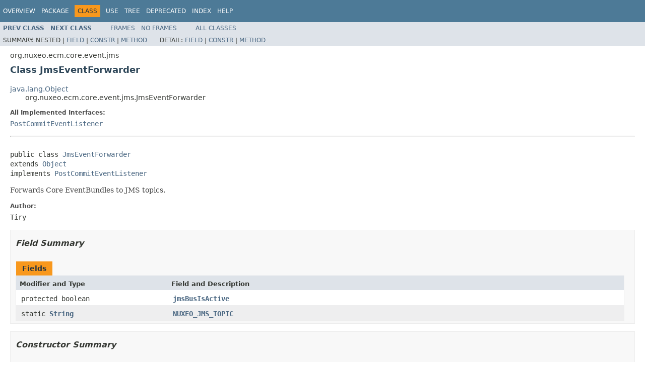

--- FILE ---
content_type: text/html
request_url: https://community.nuxeo.com/api/nuxeo/release-8.10/javadoc/org/nuxeo/ecm/core/event/jms/JmsEventForwarder.html
body_size: 3102
content:
<!DOCTYPE HTML PUBLIC "-//W3C//DTD HTML 4.01 Transitional//EN" "http://www.w3.org/TR/html4/loose.dtd">
<!-- NewPage -->
<html lang="en">
<head>
<!-- Generated by javadoc (1.8.0_77) on Mon Dec 26 16:08:34 UTC 2016 -->
<meta http-equiv="Content-Type" content="text/html; charset=UTF-8">
<title>JmsEventForwarder (Nuxeo ECM Projects 8.10 API)</title>
<meta name="date" content="2016-12-26">
<link rel="stylesheet" type="text/css" href="../../../../../../stylesheet.css" title="Style">
<script type="text/javascript" src="../../../../../../script.js"></script>
</head>
<body>
<script type="text/javascript"><!--
    try {
        if (location.href.indexOf('is-external=true') == -1) {
            parent.document.title="JmsEventForwarder (Nuxeo ECM Projects 8.10 API)";
        }
    }
    catch(err) {
    }
//-->
var methods = {"i0":10,"i1":10,"i2":10};
var tabs = {65535:["t0","All Methods"],2:["t2","Instance Methods"],8:["t4","Concrete Methods"]};
var altColor = "altColor";
var rowColor = "rowColor";
var tableTab = "tableTab";
var activeTableTab = "activeTableTab";
</script>
<noscript>
<div>JavaScript is disabled on your browser.</div>
</noscript>
<!-- ========= START OF TOP NAVBAR ======= -->
<div class="topNav"><a name="navbar.top">
<!--   -->
</a>
<div class="skipNav"><a href="#skip.navbar.top" title="Skip navigation links">Skip navigation links</a></div>
<a name="navbar.top.firstrow">
<!--   -->
</a>
<ul class="navList" title="Navigation">
<li><a href="../../../../../../overview-summary.html">Overview</a></li>
<li><a href="package-summary.html">Package</a></li>
<li class="navBarCell1Rev">Class</li>
<li><a href="class-use/JmsEventForwarder.html">Use</a></li>
<li><a href="package-tree.html">Tree</a></li>
<li><a href="../../../../../../deprecated-list.html">Deprecated</a></li>
<li><a href="../../../../../../index-all.html">Index</a></li>
<li><a href="../../../../../../help-doc.html">Help</a></li>
</ul>
</div>
<div class="subNav">
<ul class="navList">
<li><a href="../../../../../../org/nuxeo/ecm/core/event/jms/JMSBusNotActiveException.html" title="class in org.nuxeo.ecm.core.event.jms"><span class="typeNameLink">Prev&nbsp;Class</span></a></li>
<li><a href="../../../../../../org/nuxeo/ecm/core/event/jms/ReconnectedJMSEventBundle.html" title="class in org.nuxeo.ecm.core.event.jms"><span class="typeNameLink">Next&nbsp;Class</span></a></li>
</ul>
<ul class="navList">
<li><a href="../../../../../../index.html?org/nuxeo/ecm/core/event/jms/JmsEventForwarder.html" target="_top">Frames</a></li>
<li><a href="JmsEventForwarder.html" target="_top">No&nbsp;Frames</a></li>
</ul>
<ul class="navList" id="allclasses_navbar_top">
<li><a href="../../../../../../allclasses-noframe.html">All&nbsp;Classes</a></li>
</ul>
<div>
<script type="text/javascript"><!--
  allClassesLink = document.getElementById("allclasses_navbar_top");
  if(window==top) {
    allClassesLink.style.display = "block";
  }
  else {
    allClassesLink.style.display = "none";
  }
  //-->
</script>
</div>
<div>
<ul class="subNavList">
<li>Summary:&nbsp;</li>
<li>Nested&nbsp;|&nbsp;</li>
<li><a href="#field.summary">Field</a>&nbsp;|&nbsp;</li>
<li><a href="#constructor.summary">Constr</a>&nbsp;|&nbsp;</li>
<li><a href="#method.summary">Method</a></li>
</ul>
<ul class="subNavList">
<li>Detail:&nbsp;</li>
<li><a href="#field.detail">Field</a>&nbsp;|&nbsp;</li>
<li><a href="#constructor.detail">Constr</a>&nbsp;|&nbsp;</li>
<li><a href="#method.detail">Method</a></li>
</ul>
</div>
<a name="skip.navbar.top">
<!--   -->
</a></div>
<!-- ========= END OF TOP NAVBAR ========= -->
<!-- ======== START OF CLASS DATA ======== -->
<div class="header">
<div class="subTitle">org.nuxeo.ecm.core.event.jms</div>
<h2 title="Class JmsEventForwarder" class="title">Class JmsEventForwarder</h2>
</div>
<div class="contentContainer">
<ul class="inheritance">
<li><a href="http://docs.oracle.com/javase/8/docs/api/java/lang/Object.html?is-external=true" title="class or interface in java.lang">java.lang.Object</a></li>
<li>
<ul class="inheritance">
<li>org.nuxeo.ecm.core.event.jms.JmsEventForwarder</li>
</ul>
</li>
</ul>
<div class="description">
<ul class="blockList">
<li class="blockList">
<dl>
<dt>All Implemented Interfaces:</dt>
<dd><a href="../../../../../../org/nuxeo/ecm/core/event/PostCommitEventListener.html" title="interface in org.nuxeo.ecm.core.event">PostCommitEventListener</a></dd>
</dl>
<hr>
<br>
<pre>public class <a href="../../../../../../src-html/org/nuxeo/ecm/core/event/jms/JmsEventForwarder.html#line.42">JmsEventForwarder</a>
extends <a href="http://docs.oracle.com/javase/8/docs/api/java/lang/Object.html?is-external=true" title="class or interface in java.lang">Object</a>
implements <a href="../../../../../../org/nuxeo/ecm/core/event/PostCommitEventListener.html" title="interface in org.nuxeo.ecm.core.event">PostCommitEventListener</a></pre>
<div class="block">Forwards Core EventBundles to JMS topics.</div>
<dl>
<dt><span class="simpleTagLabel">Author:</span></dt>
<dd>Tiry</dd>
</dl>
</li>
</ul>
</div>
<div class="summary">
<ul class="blockList">
<li class="blockList">
<!-- =========== FIELD SUMMARY =========== -->
<ul class="blockList">
<li class="blockList"><a name="field.summary">
<!--   -->
</a>
<h3>Field Summary</h3>
<table class="memberSummary" border="0" cellpadding="3" cellspacing="0" summary="Field Summary table, listing fields, and an explanation">
<caption><span>Fields</span><span class="tabEnd">&nbsp;</span></caption>
<tr>
<th class="colFirst" scope="col">Modifier and Type</th>
<th class="colLast" scope="col">Field and Description</th>
</tr>
<tr class="altColor">
<td class="colFirst"><code>protected boolean</code></td>
<td class="colLast"><code><span class="memberNameLink"><a href="../../../../../../org/nuxeo/ecm/core/event/jms/JmsEventForwarder.html#jmsBusIsActive">jmsBusIsActive</a></span></code>&nbsp;</td>
</tr>
<tr class="rowColor">
<td class="colFirst"><code>static <a href="http://docs.oracle.com/javase/8/docs/api/java/lang/String.html?is-external=true" title="class or interface in java.lang">String</a></code></td>
<td class="colLast"><code><span class="memberNameLink"><a href="../../../../../../org/nuxeo/ecm/core/event/jms/JmsEventForwarder.html#NUXEO_JMS_TOPIC">NUXEO_JMS_TOPIC</a></span></code>&nbsp;</td>
</tr>
</table>
</li>
</ul>
<!-- ======== CONSTRUCTOR SUMMARY ======== -->
<ul class="blockList">
<li class="blockList"><a name="constructor.summary">
<!--   -->
</a>
<h3>Constructor Summary</h3>
<table class="memberSummary" border="0" cellpadding="3" cellspacing="0" summary="Constructor Summary table, listing constructors, and an explanation">
<caption><span>Constructors</span><span class="tabEnd">&nbsp;</span></caption>
<tr>
<th class="colOne" scope="col">Constructor and Description</th>
</tr>
<tr class="altColor">
<td class="colOne"><code><span class="memberNameLink"><a href="../../../../../../org/nuxeo/ecm/core/event/jms/JmsEventForwarder.html#JmsEventForwarder--">JmsEventForwarder</a></span>()</code>&nbsp;</td>
</tr>
</table>
</li>
</ul>
<!-- ========== METHOD SUMMARY =========== -->
<ul class="blockList">
<li class="blockList"><a name="method.summary">
<!--   -->
</a>
<h3>Method Summary</h3>
<table class="memberSummary" border="0" cellpadding="3" cellspacing="0" summary="Method Summary table, listing methods, and an explanation">
<caption><span id="t0" class="activeTableTab"><span>All Methods</span><span class="tabEnd">&nbsp;</span></span><span id="t2" class="tableTab"><span><a href="javascript:show(2);">Instance Methods</a></span><span class="tabEnd">&nbsp;</span></span><span id="t4" class="tableTab"><span><a href="javascript:show(8);">Concrete Methods</a></span><span class="tabEnd">&nbsp;</span></span></caption>
<tr>
<th class="colFirst" scope="col">Modifier and Type</th>
<th class="colLast" scope="col">Method and Description</th>
</tr>
<tr id="i0" class="altColor">
<td class="colFirst"><code>protected boolean</code></td>
<td class="colLast"><code><span class="memberNameLink"><a href="../../../../../../org/nuxeo/ecm/core/event/jms/JmsEventForwarder.html#canForwardMessage-org.nuxeo.ecm.core.event.EventBundle-">canForwardMessage</a></span>(<a href="../../../../../../org/nuxeo/ecm/core/event/EventBundle.html" title="interface in org.nuxeo.ecm.core.event">EventBundle</a>&nbsp;events)</code>&nbsp;</td>
</tr>
<tr id="i1" class="rowColor">
<td class="colFirst"><code>void</code></td>
<td class="colLast"><code><span class="memberNameLink"><a href="../../../../../../org/nuxeo/ecm/core/event/jms/JmsEventForwarder.html#handleEvent-org.nuxeo.ecm.core.event.EventBundle-">handleEvent</a></span>(<a href="../../../../../../org/nuxeo/ecm/core/event/EventBundle.html" title="interface in org.nuxeo.ecm.core.event">EventBundle</a>&nbsp;events)</code>
<div class="block">Handles the set of events that were raised during the life of an user operation.</div>
</td>
</tr>
<tr id="i2" class="altColor">
<td class="colFirst"><code>protected void</code></td>
<td class="colLast"><code><span class="memberNameLink"><a href="../../../../../../org/nuxeo/ecm/core/event/jms/JmsEventForwarder.html#produceJMSMessage-org.nuxeo.ecm.core.event.jms.SerializableEventBundle-">produceJMSMessage</a></span>(<a href="../../../../../../org/nuxeo/ecm/core/event/jms/SerializableEventBundle.html" title="class in org.nuxeo.ecm.core.event.jms">SerializableEventBundle</a>&nbsp;message)</code>&nbsp;</td>
</tr>
</table>
<ul class="blockList">
<li class="blockList"><a name="methods.inherited.from.class.java.lang.Object">
<!--   -->
</a>
<h3>Methods inherited from class&nbsp;java.lang.<a href="http://docs.oracle.com/javase/8/docs/api/java/lang/Object.html?is-external=true" title="class or interface in java.lang">Object</a></h3>
<code><a href="http://docs.oracle.com/javase/8/docs/api/java/lang/Object.html?is-external=true#clone--" title="class or interface in java.lang">clone</a>, <a href="http://docs.oracle.com/javase/8/docs/api/java/lang/Object.html?is-external=true#equals-java.lang.Object-" title="class or interface in java.lang">equals</a>, <a href="http://docs.oracle.com/javase/8/docs/api/java/lang/Object.html?is-external=true#finalize--" title="class or interface in java.lang">finalize</a>, <a href="http://docs.oracle.com/javase/8/docs/api/java/lang/Object.html?is-external=true#getClass--" title="class or interface in java.lang">getClass</a>, <a href="http://docs.oracle.com/javase/8/docs/api/java/lang/Object.html?is-external=true#hashCode--" title="class or interface in java.lang">hashCode</a>, <a href="http://docs.oracle.com/javase/8/docs/api/java/lang/Object.html?is-external=true#notify--" title="class or interface in java.lang">notify</a>, <a href="http://docs.oracle.com/javase/8/docs/api/java/lang/Object.html?is-external=true#notifyAll--" title="class or interface in java.lang">notifyAll</a>, <a href="http://docs.oracle.com/javase/8/docs/api/java/lang/Object.html?is-external=true#toString--" title="class or interface in java.lang">toString</a>, <a href="http://docs.oracle.com/javase/8/docs/api/java/lang/Object.html?is-external=true#wait--" title="class or interface in java.lang">wait</a>, <a href="http://docs.oracle.com/javase/8/docs/api/java/lang/Object.html?is-external=true#wait-long-" title="class or interface in java.lang">wait</a>, <a href="http://docs.oracle.com/javase/8/docs/api/java/lang/Object.html?is-external=true#wait-long-int-" title="class or interface in java.lang">wait</a></code></li>
</ul>
</li>
</ul>
</li>
</ul>
</div>
<div class="details">
<ul class="blockList">
<li class="blockList">
<!-- ============ FIELD DETAIL =========== -->
<ul class="blockList">
<li class="blockList"><a name="field.detail">
<!--   -->
</a>
<h3>Field Detail</h3>
<a name="NUXEO_JMS_TOPIC">
<!--   -->
</a>
<ul class="blockList">
<li class="blockList">
<h4>NUXEO_JMS_TOPIC</h4>
<pre>public static final&nbsp;<a href="http://docs.oracle.com/javase/8/docs/api/java/lang/String.html?is-external=true" title="class or interface in java.lang">String</a> <a href="../../../../../../src-html/org/nuxeo/ecm/core/event/jms/JmsEventForwarder.html#line.44">NUXEO_JMS_TOPIC</a></pre>
<dl>
<dt><span class="seeLabel">See Also:</span></dt>
<dd><a href="../../../../../../constant-values.html#org.nuxeo.ecm.core.event.jms.JmsEventForwarder.NUXEO_JMS_TOPIC">Constant Field Values</a></dd>
</dl>
</li>
</ul>
<a name="jmsBusIsActive">
<!--   -->
</a>
<ul class="blockListLast">
<li class="blockList">
<h4>jmsBusIsActive</h4>
<pre>protected&nbsp;boolean <a href="../../../../../../src-html/org/nuxeo/ecm/core/event/jms/JmsEventForwarder.html#line.48">jmsBusIsActive</a></pre>
</li>
</ul>
</li>
</ul>
<!-- ========= CONSTRUCTOR DETAIL ======== -->
<ul class="blockList">
<li class="blockList"><a name="constructor.detail">
<!--   -->
</a>
<h3>Constructor Detail</h3>
<a name="JmsEventForwarder--">
<!--   -->
</a>
<ul class="blockListLast">
<li class="blockList">
<h4>JmsEventForwarder</h4>
<pre>public&nbsp;<a href="../../../../../../src-html/org/nuxeo/ecm/core/event/jms/JmsEventForwarder.html#line.42">JmsEventForwarder</a>()</pre>
</li>
</ul>
</li>
</ul>
<!-- ============ METHOD DETAIL ========== -->
<ul class="blockList">
<li class="blockList"><a name="method.detail">
<!--   -->
</a>
<h3>Method Detail</h3>
<a name="produceJMSMessage-org.nuxeo.ecm.core.event.jms.SerializableEventBundle-">
<!--   -->
</a>
<ul class="blockList">
<li class="blockList">
<h4>produceJMSMessage</h4>
<pre>protected&nbsp;void&nbsp;<a href="../../../../../../src-html/org/nuxeo/ecm/core/event/jms/JmsEventForwarder.html#line.50">produceJMSMessage</a>(<a href="../../../../../../org/nuxeo/ecm/core/event/jms/SerializableEventBundle.html" title="class in org.nuxeo.ecm.core.event.jms">SerializableEventBundle</a>&nbsp;message)
                          throws <a href="../../../../../../org/nuxeo/ecm/core/event/jms/JMSBusNotActiveException.html" title="class in org.nuxeo.ecm.core.event.jms">JMSBusNotActiveException</a></pre>
<dl>
<dt><span class="throwsLabel">Throws:</span></dt>
<dd><code><a href="../../../../../../org/nuxeo/ecm/core/event/jms/JMSBusNotActiveException.html" title="class in org.nuxeo.ecm.core.event.jms">JMSBusNotActiveException</a></code></dd>
</dl>
</li>
</ul>
<a name="handleEvent-org.nuxeo.ecm.core.event.EventBundle-">
<!--   -->
</a>
<ul class="blockList">
<li class="blockList">
<h4>handleEvent</h4>
<pre>public&nbsp;void&nbsp;<a href="../../../../../../src-html/org/nuxeo/ecm/core/event/jms/JmsEventForwarder.html#line.97">handleEvent</a>(<a href="../../../../../../org/nuxeo/ecm/core/event/EventBundle.html" title="interface in org.nuxeo.ecm.core.event">EventBundle</a>&nbsp;events)</pre>
<div class="block"><span class="descfrmTypeLabel">Description copied from interface:&nbsp;<code><a href="../../../../../../org/nuxeo/ecm/core/event/PostCommitEventListener.html#handleEvent-org.nuxeo.ecm.core.event.EventBundle-">PostCommitEventListener</a></code></span></div>
<div class="block">Handles the set of events that were raised during the life of an user operation.
 <p>
 The events are fired as a <code>BundleEvent</code> after the transaction is committed.</div>
<dl>
<dt><span class="overrideSpecifyLabel">Specified by:</span></dt>
<dd><code><a href="../../../../../../org/nuxeo/ecm/core/event/PostCommitEventListener.html#handleEvent-org.nuxeo.ecm.core.event.EventBundle-">handleEvent</a></code>&nbsp;in interface&nbsp;<code><a href="../../../../../../org/nuxeo/ecm/core/event/PostCommitEventListener.html" title="interface in org.nuxeo.ecm.core.event">PostCommitEventListener</a></code></dd>
<dt><span class="paramLabel">Parameters:</span></dt>
<dd><code>events</code> - the events to handle</dd>
</dl>
</li>
</ul>
<a name="canForwardMessage-org.nuxeo.ecm.core.event.EventBundle-">
<!--   -->
</a>
<ul class="blockListLast">
<li class="blockList">
<h4>canForwardMessage</h4>
<pre>protected&nbsp;boolean&nbsp;<a href="../../../../../../src-html/org/nuxeo/ecm/core/event/jms/JmsEventForwarder.html#line.108">canForwardMessage</a>(<a href="../../../../../../org/nuxeo/ecm/core/event/EventBundle.html" title="interface in org.nuxeo.ecm.core.event">EventBundle</a>&nbsp;events)</pre>
</li>
</ul>
</li>
</ul>
</li>
</ul>
</div>
</div>
<!-- ========= END OF CLASS DATA ========= -->
<!-- ======= START OF BOTTOM NAVBAR ====== -->
<div class="bottomNav"><a name="navbar.bottom">
<!--   -->
</a>
<div class="skipNav"><a href="#skip.navbar.bottom" title="Skip navigation links">Skip navigation links</a></div>
<a name="navbar.bottom.firstrow">
<!--   -->
</a>
<ul class="navList" title="Navigation">
<li><a href="../../../../../../overview-summary.html">Overview</a></li>
<li><a href="package-summary.html">Package</a></li>
<li class="navBarCell1Rev">Class</li>
<li><a href="class-use/JmsEventForwarder.html">Use</a></li>
<li><a href="package-tree.html">Tree</a></li>
<li><a href="../../../../../../deprecated-list.html">Deprecated</a></li>
<li><a href="../../../../../../index-all.html">Index</a></li>
<li><a href="../../../../../../help-doc.html">Help</a></li>
</ul>
</div>
<div class="subNav">
<ul class="navList">
<li><a href="../../../../../../org/nuxeo/ecm/core/event/jms/JMSBusNotActiveException.html" title="class in org.nuxeo.ecm.core.event.jms"><span class="typeNameLink">Prev&nbsp;Class</span></a></li>
<li><a href="../../../../../../org/nuxeo/ecm/core/event/jms/ReconnectedJMSEventBundle.html" title="class in org.nuxeo.ecm.core.event.jms"><span class="typeNameLink">Next&nbsp;Class</span></a></li>
</ul>
<ul class="navList">
<li><a href="../../../../../../index.html?org/nuxeo/ecm/core/event/jms/JmsEventForwarder.html" target="_top">Frames</a></li>
<li><a href="JmsEventForwarder.html" target="_top">No&nbsp;Frames</a></li>
</ul>
<ul class="navList" id="allclasses_navbar_bottom">
<li><a href="../../../../../../allclasses-noframe.html">All&nbsp;Classes</a></li>
</ul>
<div>
<script type="text/javascript"><!--
  allClassesLink = document.getElementById("allclasses_navbar_bottom");
  if(window==top) {
    allClassesLink.style.display = "block";
  }
  else {
    allClassesLink.style.display = "none";
  }
  //-->
</script>
</div>
<div>
<ul class="subNavList">
<li>Summary:&nbsp;</li>
<li>Nested&nbsp;|&nbsp;</li>
<li><a href="#field.summary">Field</a>&nbsp;|&nbsp;</li>
<li><a href="#constructor.summary">Constr</a>&nbsp;|&nbsp;</li>
<li><a href="#method.summary">Method</a></li>
</ul>
<ul class="subNavList">
<li>Detail:&nbsp;</li>
<li><a href="#field.detail">Field</a>&nbsp;|&nbsp;</li>
<li><a href="#constructor.detail">Constr</a>&nbsp;|&nbsp;</li>
<li><a href="#method.detail">Method</a></li>
</ul>
</div>
<a name="skip.navbar.bottom">
<!--   -->
</a></div>
<!-- ======== END OF BOTTOM NAVBAR ======= -->
<p class="legalCopy"><small>Copyright &#169; 2016 <a href="http://www.nuxeo.com">Nuxeo SA</a>. All rights reserved.</small></p>
</body>
</html>
